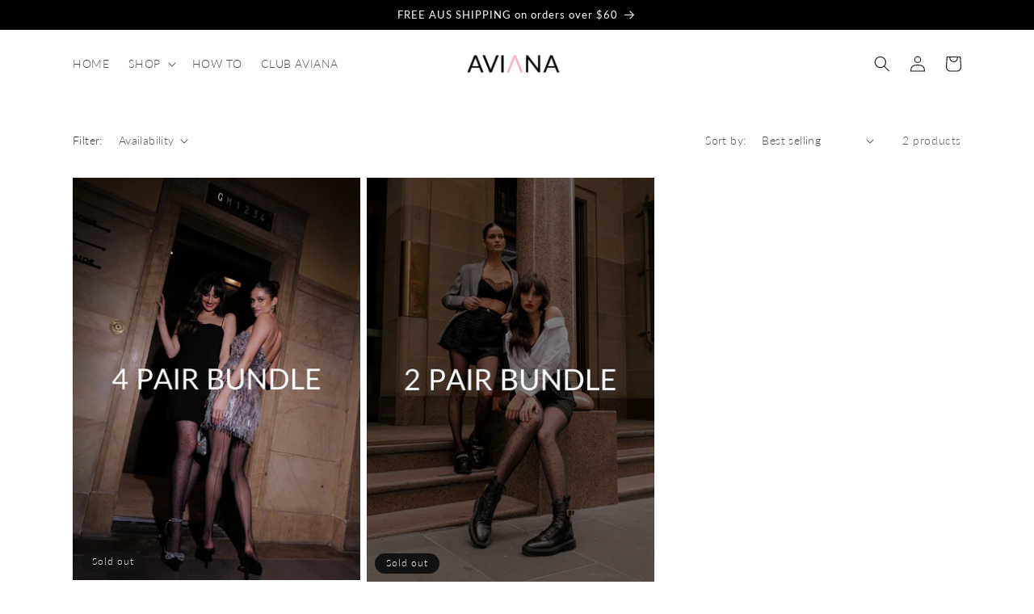

--- FILE ---
content_type: application/x-javascript; charset=utf-8
request_url: https://bundler.nice-team.net/app/shop/status/aviana-the-label-au.myshopify.com.js?1769743874
body_size: -355
content:
var bundler_settings_updated='1696048093';